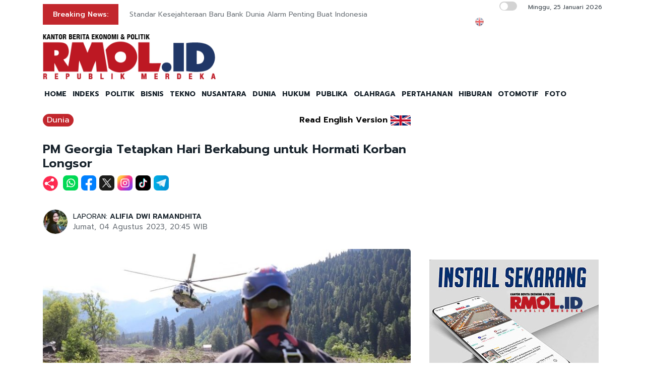

--- FILE ---
content_type: text/html; charset=UTF-8
request_url: https://rmol.id/dunia/read/2023/08/04/583895/pm-georgia-tetapkan-hari-berkabung-untuk-hormati-korban-longsor
body_size: 13790
content:
<!DOCTYPE html>
<html lang="id-ID">

<head>
	<title>PM Georgia Tetapkan Hari Berkabung untuk Hormati Korban Longsor</title>
	<!-- META -->
	<meta charset="utf-8">
	<meta name="viewport" content="width=device-width, initial-scale=1, shrink-to-fit=no">
	<meta name="description" content="Tragedi tanah longsor yang menewaskan tujuh orang dan menghilangkan puluhan lainnya di resor Shovi, Georgia, pada Kamis (3/8), menimbulkan duka" />
	<meta name="news_keywords" content="Georgia, Irakli Garibashvili," />
	<meta name="robots" content="index,follow" />
	<meta name="googlebot-news" content="index,follow" />
	<meta name="googlebot" content="index,follow" />
	<meta name="google-site-verification" content="Xt1EiOiWJ2BHtqbhiwMcNKcxDAvhe4vcmgpdp0tnVjw" />
	<meta name="theme-color" content="#000" />
	<meta name="facebook-domain-verification" content="4dl7jmlorcs3ftj26hw4slh0mq5583" />
	<link rel="canonical" href="https://rmol.id/dunia/read/2023/08/04/583895/pm-georgia-tetapkan-hari-berkabung-untuk-hormati-korban-longsor" />
	<meta property="og:site_name" content="Rmol.id" />
			<link rel="amphtml" href="https://rmol.id/amp/2023/08/04/583895/pm-georgia-tetapkan-hari-berkabung-untuk-hormati-korban-longsor">				<meta property="og:type" content="article" />
			<meta property="og:title" content="PM Georgia Tetapkan Hari Berkabung untuk Hormati Korban Longsor" />
			<meta property="og:image" content="https://rmol.id/images/berita/normal/2023/08/804902_08470504082023_WhatsApp_Image_2023-08-04_at_20.12.28.jpeg" />
			<meta property="og:image:type" content="image/jpeg" />
			<meta property="og:description" content="Tragedi tanah longsor yang menewaskan tujuh orang dan menghilangkan puluhan lainnya di resor Shovi, Georgia, pada Kamis (3/8), menimbulkan duka" />
			<meta property="og:url" content="https://rmol.id/dunia/read/2023/08/04/583895/pm-georgia-tetapkan-hari-berkabung-untuk-hormati-korban-longsor" />
			<meta name="twitter:card" content="summary_large_image" />
			<meta name="twitter:description" content="Tragedi tanah longsor yang menewaskan tujuh orang dan menghilangkan puluhan lainnya di resor Shovi, Georgia, pada Kamis (3/8), menimbulkan duka" />
			<meta name="twitter:image" content="https://rmol.id/images/berita/normal/2023/08/804902_08470504082023_WhatsApp_Image_2023-08-04_at_20.12.28.jpeg" />
			<meta name="twitter:image:src" content="https://rmol.id/images/berita/normal/2023/08/804902_08470504082023_WhatsApp_Image_2023-08-04_at_20.12.28.jpeg" />
			<meta name="twitter:title" content="PM Georgia Tetapkan Hari Berkabung untuk Hormati Korban Longsor" />
			<link rel="image_src" href="https://rmol.id/images/berita/normal/2023/08/804902_08470504082023_WhatsApp_Image_2023-08-04_at_20.12.28.jpeg" />
	<!--::::: FAVICON ICON :::::::-->
	<link rel="icon" type="image/png" href="https://rmol.id/v4_assets/img/site/rmol-icon-72.png" />
	<!--::::: ALL CSS FILES :::::::-->
	<link rel="stylesheet" href="https://rmol.id/v4_assets/css/plugins/bootstrap.min.css">
	<link rel="stylesheet" href="https://rmol.id/v4_assets/css/plugins/animate.min.css">
		<!-- <link rel="stylesheet" href="https://rmol.id/v4_assets/css/plugins/fontawesome.css"> -->
	<script src="https://kit.fontawesome.com/e0c26a60ba.js" crossorigin="anonymous"></script>
	<link rel="stylesheet" href="https://rmol.id/v4_assets/css/plugins/modal-video.min.css">
	<link rel="stylesheet" href="https://rmol.id/v4_assets/css/plugins/owl.carousel.css">
	<link rel="stylesheet" href="https://rmol.id/v4_assets/css/plugins/slick.css">
	<link rel="stylesheet" href="https://rmol.id/v4_assets/css/plugins/stellarnav.css">
	<link rel="stylesheet" href="https://rmol.id/v4_assets/css/theme.css?v=777">
	<link rel="stylesheet" href="https://rmol.id/v4_assets/css/custom.css?v=777">
	<link rel="stylesheet" href="https://rmol.id/v4_assets/css/custom-dark.css?v=777">

	<link rel="stylesheet" href="https://rmol.id/v4_assets/js/countdown/css/jquery.countdown.css?v=777">
	<link rel="preconnect" href="https://fonts.gstatic.com">
	<link href="https://fonts.googleapis.com/css2?family=Prompt:ital,wght@0,400;0,500;0,600;0,700;1,400;1,500;1,600;1,700&display=swap" rel="stylesheet">
	<!-- For Comment Moderation -->


<!-- Start GA4 -->
<!-- Google tag (gtag.js) -->
<script async src="https://www.googletagmanager.com/gtag/js?id=G-RHBRVB1B8X"></script>
<script>
  window.dataLayer = window.dataLayer || [];
  function gtag(){dataLayer.push(arguments);}
  gtag('js', new Date());

  gtag('config', 'G-RHBRVB1B8X');
</script>
<!-- End GA4 -->

<!-- Google tag (gtag.js) -->
<script async src="https://www.googletagmanager.com/gtag/js?id=UA-140318307-1"></script>
<script>
  window.dataLayer = window.dataLayer || [];
  function gtag(){dataLayer.push(arguments);}
  gtag('js', new Date());

  gtag('config', 'UA-140318307-1');
</script>

<!-- End Google tag (gtag.js) -->


<meta name="yandex-verification" content="0c4aa58767da1cc0" />
<meta name="p:domain_verify" content="9aec0d864baac6bc60480935339b6bfe"/></head>

<body class="">
	<!--::::: PRELOADER START :::::::-->
	<!--<div class="preloader">
		<div>
			<div class="nb-spinner"></div>
		</div>
	</div>-->
	<!--::::: PRELOADER END :::::::-->
	<!--::::: SEARCH FORM START:::::::-->
	<div class="searching">
		<div class="container">
			<div class="row">
				<div class="col-8 text-center m-auto">
					<div class="v1search_form">
						<form action="https://rmol.id/search" method="post">
							<input type="text" name="keyword" placeholder="Search Here...">
							<button type="submit" class="cbtn1">Search</button>
						</form>
					</div>
				</div>
			</div>
		</div>
		<div class="close_btn"><i class="fa-solid fa-xmark"></i></div>
	</div>
	<!--:::::SEARCH FORM END :::::::-->
	<!--::::: TOP BAR START :::::::-->
	<div class="topbar white_bg" id="top">
		<div class="container">
			<div class="row">
				<div class="col-md-6 col-lg-8 align-self-center">
					<div class="trancarousel_area ">
						<p class="trand">Breaking News:</p>
						<div class="trancarousel owl-carousel nav_style1">
															<div class="trancarousel_item">
									<p><a href="https://rmol.id/bisnis/read/2026/01/25/694992/standar-kesejahteraan-baru-bank-dunia-alarm-penting-buat-indonesia">Standar Kesejahteraan Baru Bank Dunia Alarm Penting Buat Indonesia</a></p>
								</div>
															<div class="trancarousel_item">
									<p><a href="https://rmol.id/politik/read/2026/01/25/694991/rismon-sianipar-gibran-sejarah-terburuk-perjalanan-bangsa-kita">Rismon Sianipar: Gibran Sejarah Terburuk Perjalanan Bangsa Kita</a></p>
								</div>
															<div class="trancarousel_item">
									<p><a href="https://rmol.id/sepakbola/read/2026/01/25/694990/pelatih-persib-ogah-anggap-enteng-psbs-biak">Pelatih Persib Ogah Anggap Enteng PSBS Biak</a></p>
								</div>
															<div class="trancarousel_item">
									<p><a href="https://rmol.id/publika/read/2026/01/25/694989/mendesain-pasar-berkeadilan">Mendesain Pasar Berkeadilan</a></p>
								</div>
															<div class="trancarousel_item">
									<p><a href="https://rmol.id/nusantara/read/2026/01/25/694988/yayasan-trisakti-teken-mou-garap-80-hektare-lahan-jagung-hibrida">Yayasan Trisakti Teken MoU Garap 80 Hektare Lahan Jagung Hibrida</a></p>
								</div>
													</div>
					</div>
				</div>
				<div class="col-md-6 col-lg-4 align-self-center">
					<div class="top_date_social text-right">
						<div class="paper_date ">
							<p>
																	<input type="checkbox" id="night-mode-toggle" class="night-mode-checkbox">
									<label for="night-mode-toggle" class="night-mode-label"></label>
									<button id="darkmode" type="button" class="button-default button-theme-desktop" onclick="toggleDark()">
										<span id="night" class="material-icons"><i class="fa-solid fa-moon"></i></span>
										<span id="light" class="material-icons"><i class="fa-solid fa-sun"></i></span>
									</button>
																Minggu, 25 Januari 2026							</p>
						</div>
						<div class="social1 ">
							<ul class="inline">
																	<li><a href="https://rmol-id.translate.goog/read/2023/08/04/583895/pm-georgia-tetapkan-hari-berkabung-untuk-hormati-korban-longsor?_x_tr_sl=id&_x_tr_tl=en&_x_tr_hl=en&_x_tr_pto=wapp" target="_blank"><img alt="Translate Berita Bahasa Inggris" title="Translate Berita Bahasa Inggris" src="https://rmol.id/v4_assets/img/icon/en-flag5.png"></a></li>
																<li><a href="https://www.facebook.com/KantorBeritaPolitikRMOL" target="_blank"><i class="fab fa-facebook"></i></a></li>
								<li><a href="https://www.instagram.com/rmol.id/" target="_blank"><i class="fab fa-instagram"></i></a></li>
								<li><a href="https://x.com/RMOL_id" target="_blank"><i class="fa-solid fa-x"></i></a></li>
								<li><a href="https://www.tiktok.com/@rmol.id" target="_blank"><i class="fa-brands fa-tiktok"></i></a></li>
								<li><a href="#" target="_blank"><i class="fab fa-youtube"></i></a></li>
								<li><a href="https://whatsapp.com/channel/0029VaHnTiBEwEjmlKAWkZ1e" target="_blank"><i class="fa-brands fa-whatsapp"></i></a></li>
								<li><a href="https://www.linkedin.com/company/19170572" target="_blank"><i class="fab fa-linkedin"></i></a></li>
								<li><a href="https://play.google.com/store/apps/details?id=id.rmol" target="_blank"><i class="fab fa-android"></i></a></li>
								<li><a href="https://apps.apple.com/us/app/rmol-id-republik-merdeka/id6468551512" target="_blank"><i class="fab fa-apple"></i></a></li>
							</ul>
						</div>
					</div>
				</div>
			</div>
		</div>
	</div>
	<!--::::: TOP BAR END :::::::-->
	<div class="border_black"></div>
		<!--::::: Logo and Header Top Visible on Desktop  :::::::-->
	<div class="logo_area dark-2 d-none d-sm-block white_bg">
		<div class="container">
			<div class="row">
				<div class="col-lg-4 align-self-center">
					<div class="logo"><a href="https://rmol.id/"><img id="main-logo" src="https://dashboard.rmol.id/assets/images/logo/08414905012026_04412501092025_berita-ekonomi-politik-terbaru.png" alt="rmol.id logo"></a></div>
					<div hidden class="dark-logo"><img hidden id="dark-logo" src="https://dashboard.rmol.id/assets/images/logo/07475918012025_logo-for-dark.png"></a></div>
					<div hidden class="light-logo"><img hidden id="light-logo" src="https://dashboard.rmol.id/assets/images/logo/08414905012026_04412501092025_berita-ekonomi-politik-terbaru.png"></a></div>
				</div>
				<div class="col-lg-8 align-right "><!-- Header Ad Desktop -->
					<div class="banner1">
											</div>
				</div>
			</div>
		</div>
	</div>
	<!--::::: LOGO AREA END :::::::-->
	<!--::::: MENU AREA START  :::::::-->
	<div class="main-menu" id="header">
		<!--<a href="#top" class="up_btn up_btn1"><i class="far fa-chevron-double-up"></i></a>-->
		<div class="main-nav clearfix is-ts-sticky">
			<div class="container">
				<div class="row justify-content-between">

					<div class="col-12 col-lg-12">
						<div class="logo d-sm-none">
							<a href="https://rmol.id/"><img id="main-logo-mobile" src="https://dashboard.rmol.id/assets/images/logo/08414905012026_04412501092025_berita-ekonomi-politik-terbaru.png" alt="rmol.id logo"></a>
						</div> <!-- Show XS -->

						<div class="menu_right">
															<div class="d-sm-none">
									<input type="checkbox" id="night-mode-toggle-mobile" class="night-mode-checkbox">
									<label for="night-mode-toggle-mobile" class="night-mode-label"></label>
									<button id="themeButton" class="button-default button-theme" type="button" onclick="toggleDark()"><i class="fa-solid fa-moon"></i></button>
								</div>
														<div class="newsprk_nav stellarnav">
								<ul id="newsprk_menu">
									<li><a href="https://rmol.id/">HOME</a></li>
									<li><a href="https://rmol.id/indeksberita">INDEKS</a></li>
																			<li><a href="https://rmol.id/rubrik/politik">POLITIK</a></li>
																			<li><a href="https://rmol.id/rubrik/bisnis">BISNIS</a></li>
																			<li><a href="https://rmol.id/rubrik/tekno">TEKNO</a></li>
																			<li><a href="https://rmol.id/rubrik/nusantara">NUSANTARA</a></li>
																			<li><a href="https://rmol.id/rubrik/dunia">DUNIA</a></li>
																			<li><a href="https://rmol.id/rubrik/hukum">HUKUM</a></li>
																			<li><a href="https://rmol.id/rubrik/publika">PUBLIKA</a></li>
																			<li><a href="https://rmol.id/rubrik/olahraga">OLAHRAGA</a></li>
																			<li><a href="https://rmol.id/rubrik/pertahanan">PERTAHANAN</a></li>
																			<li><a href="https://rmol.id/rubrik/hiburan">HIBURAN</a></li>
																			<li><a href="https://rmol.id/rubrik/otomotif">OTOMOTIF</a></li>
																		<li><a href="https://rmol.id/foto">FOTO</a></li>
									<li class="search_btn"><i class="fa-solid fa-magnifying-glass"></i></li>
								</ul>
							</div>
						</div>
					</div>
				</div>
			</div>
		</div>
	</div>
	<!--::::: MENU AREA END :::::::-->
	<div class="navbar navbar-shadow d-block d-sm-none ">
		<nav class="navbar-first navbar--scroll">
			<ul class="nav">
				<li class="nav__item"><a href="https://rmol.id/">HOME</a></li>
				<li class="nav__item"><a href="https://rmol.id/indeksberita">INDEKS</a></li>
									<li class="nav__item"><a href="https://rmol.id/rubrik/politik">POLITIK</a></li>
									<li class="nav__item"><a href="https://rmol.id/rubrik/bisnis">BISNIS</a></li>
									<li class="nav__item"><a href="https://rmol.id/rubrik/tekno">TEKNO</a></li>
									<li class="nav__item"><a href="https://rmol.id/rubrik/nusantara">NUSANTARA</a></li>
									<li class="nav__item"><a href="https://rmol.id/rubrik/dunia">DUNIA</a></li>
									<li class="nav__item"><a href="https://rmol.id/rubrik/hukum">HUKUM</a></li>
									<li class="nav__item"><a href="https://rmol.id/rubrik/publika">PUBLIKA</a></li>
									<li class="nav__item"><a href="https://rmol.id/rubrik/olahraga">OLAHRAGA</a></li>
									<li class="nav__item"><a href="https://rmol.id/rubrik/pertahanan">PERTAHANAN</a></li>
									<li class="nav__item"><a href="https://rmol.id/rubrik/hiburan">HIBURAN</a></li>
									<li class="nav__item"><a href="https://rmol.id/rubrik/otomotif">OTOMOTIF</a></li>
								<li class="nav__item"><a href="https://rmol.id/foto">FOTO</a></li>
				<li class="search_btn"><i class="fa-solid fa-magnifying-glass"></i></li>
			</ul>
		</nav>
	</div>

	<!-- Header Ad Mobile -->
	<div class="logo_area d-block d-sm-none white_bg">
		<div class="container">
			<div class="row">
				<div class="col-lg-12 align-right ">
					<div class="banner1">
						<br><div class="banner-300x250 mb10"><script async src="https://pagead2.googlesyndication.com/pagead/js/adsbygoogle.js?client=ca-pub-9478604167568640"
     crossorigin="anonymous"></script>
<!-- RMOL Leaderboard -->
<ins class="adsbygoogle"
     style="display:block"
     data-ad-client="ca-pub-9478604167568640"
     data-ad-slot="5274728580"
     data-ad-format="auto"
     data-full-width-responsive="true"></ins>
<script>
     (adsbygoogle = window.adsbygoogle || []).push({});
</script></div>					</div>
				</div>
			</div>
		</div>
	</div>
	<div class="mb10x">
		<div class="container">
			<div class="row">
				<div class="col-md-6 mb10x d-none d-sm-block"><!-- Top Banner Left -->
									</div>
				<div class="col-md-6 mb10x d-none d-sm-block"><!-- Top Banner Right -->
									</div>
			</div>
		</div>
	</div>
	<div class="mb10x">
		<div class="container">
			<div class="row">
				<div class="col-md-6 mb10x d-none d-sm-block"><!-- WING Side Left -->

									</div>
				<div class="col-md-6 mb10x d-none d-sm-block"><!-- WING Side Right -->

									</div>
			</div>
		</div>
	</div>
<!--::::: ARCHIVE AREA START :::::::-->
<div class="archives post post1 mt20">
    <div class="container">
        <div class="row">
            <div class="col-md-12 col-lg-8">
                                                            <div class="row">
                            <div class="col-3 col-md-8 col-lg-8  align-self-center">
                                <div class="page_category news-title-rubrik">
                                    <h4><a href="https://rmol.id/rubrik/dunia">Dunia</a></h4>
                                </div>
                            </div>
                            <div class="col-9 col-md-4 col-lg-4  d-sm-nonex" style="text-align:right">
                                                                    <span class="translate_text"><a href="https://rmol-id.translate.goog/read/2023/08/04/583895/pm-georgia-tetapkan-hari-berkabung-untuk-hormati-korban-longsor?_x_tr_sl=id&_x_tr_tl=en&_x_tr_hl=en&_x_tr_pto=wapp" target="_blank">Read English Version</a></span>
                                    <a href="https://rmol-id.translate.goog/read/2023/08/04/583895/pm-georgia-tetapkan-hari-berkabung-untuk-hormati-korban-longsor?_x_tr_sl=id&_x_tr_tl=en&_x_tr_hl=en&_x_tr_pto=wapp" target="_blank">
                                        <img class="translate_flag" alt="Translate Berita Bahasa Inggris" title="Translate Berita Bahasa Inggris" src="https://rmol.id/v4_assets/img/site/en-flag.png">
                                    </a>
                                                            </div>
                        </div>
                                        <div class="space-30"></div>
                    <div class="single_post_heading">
                        <h1>PM Georgia Tetapkan Hari Berkabung untuk Hormati Korban Longsor</h1>                    </div>
                                            <div class="social1 share-wrap">
                            <ul class="inline">
                                <li class="share-txt"><img class="sharing-button-news" src="https://rmol.id/v4_assets/img/icon/logo-share-rmol-id.png?v=3"></li>
                                <li><a href="https://api.whatsapp.com/send?text=https%3A%2F%2Frmol.id%2Fdunia%2Fread%2F2023%2F08%2F04%2F583895%2Fpm-georgia-tetapkan-hari-berkabung-untuk-hormati-korban-longsor+PM+Georgia+Tetapkan+Hari+Berkabung+untuk+Hormati+Korban+Longsor" target="_blank"><img class="sharing-button-news" src="https://rmol.id/v4_assets/img/icon/whatsapp.png"></a></li>
                                <li><a href="https://www.facebook.com/sharer/sharer.php?u=https%3A%2F%2Frmol.id%2Fdunia%2Fread%2F2023%2F08%2F04%2F583895%2Fpm-georgia-tetapkan-hari-berkabung-untuk-hormati-korban-longsor" target="_blank"><img class="sharing-button-news" src="https://rmol.id/v4_assets/img/icon/facebook.png"></a></li>
                                <li><a href="https://twitter.com/intent/tweet?url=https%3A%2F%2Frmol.id%2Fdunia%2Fread%2F2023%2F08%2F04%2F583895%2Fpm-georgia-tetapkan-hari-berkabung-untuk-hormati-korban-longsor&text=PM+Georgia+Tetapkan+Hari+Berkabung+untuk+Hormati+Korban+Longsor" target="_blank"><img class="sharing-button-news" src="https://rmol.id/v4_assets/img/icon/x.png"></a></li>
                                <li><a href="https://www.instagram.com/rmol.id/" target="_blank"><img class="sharing-button-news" src="https://rmol.id/v4_assets/img/icon/instagram.png"></a></li>
                                <li><a href="https://www.tiktok.com/@rmol.id" target="_blank"><img class="sharing-button-news" src="https://rmol.id/v4_assets/img/icon/tiktok.png"></a></li>
                                <!-- <li><a href="https://www.youtube.com/channel/UCHnX2SBuwiuHy7kKjQJTohQ" target="_blank"><img class="sharing-button-news" src="https://rmol.id/v4_assets/img/icon/youtube.png"></a></li> -->
                                <li><a href="https://telegram.me/share/url?url=https%3A%2F%2Frmol.id%2Fdunia%2Fread%2F2023%2F08%2F04%2F583895%2Fpm-georgia-tetapkan-hari-berkabung-untuk-hormati-korban-longsor&text=PM+Georgia+Tetapkan+Hari+Berkabung+untuk+Hormati+Korban+Longsor" target="_blank"><img class="sharing-button-news" src="https://rmol.id/v4_assets/img/icon/telegram.png"></a></li>
                            </ul>
                        </div>
                    
                    <div class="space-10"></div>
                    
                    <div class="space-20"></div>
                    <div class="row">
                        <div class="col-md-6 align-self-center">
                                                            <div class="author">
                                    <div class="author_img">
                                        <div class="author_img_wrap">
                                            <img src="https://rmol.id/assets/images/wartawan/0707261593067354.jpg" alt=" LAPORAN: <a href='https://rmol.id/about/alifia-dwi-ramandhita-1'>ALIFIA DWI RAMANDHITA</a>" />
                                        </div>
                                    </div>
                                     LAPORAN: <a href='https://rmol.id/about/alifia-dwi-ramandhita-1'>ALIFIA DWI RAMANDHITA</a>                                    <ul>
                                        <li>Jumat, 04 Agustus 2023, 20:45 WIB</li>
                                    </ul>
                                </div>
                                                    </div>
                        <div class="col-md-6 align-self-center">
                            <div class="author_social inline text-right">
                                <div class="sharethis-inline-share-buttons"></div>
                            </div>
                        </div>
                    </div>
                    <div class="space-30"></div>
                    <div class="news-photo">
                                                                                            <img class="border-radious5" src="https://rmol.id/images/berita/normal/2023/08/804902_08470504082023_WhatsApp_Image_2023-08-04_at_20.12.28.jpeg" alt="PM Georgia Tetapkan Hari Berkabung untuk Hormati Korban Longsor">
                                                                <div class="space-10"></div>
                                <div class="news-photo-caption">Representative Image/Net</div>
                                <div class="space-10"></div>
                                                </div>

                    <div class="banner-300x250 mb10"><script async src="https://pagead2.googlesyndication.com/pagead/js/adsbygoogle.js?client=ca-pub-9478604167568640"
     crossorigin="anonymous"></script>
<!-- RMOL Middle1 -->
<ins class="adsbygoogle"
     style="display:block"
     data-ad-client="ca-pub-9478604167568640"
     data-ad-slot="2648565244"
     data-ad-format="auto"
     data-full-width-responsive="true"></ins>
<script>
     (adsbygoogle = window.adsbygoogle || []).push({});
</script></div><!-- Ads: News Content D - Mobile -->

                    <!-- News Part 1 -->
                    <div class="news_part_1">
                        <img style='height: 16px;' alt='rmol news logo' src='https://dashboard.rmol.id/assets/images/logo/07461304122020_15x.png'>  Tragedi tanah longsor yang menewaskan tujuh orang dan menghilangkan puluhan lainnya di resor Shovi, Georgia, pada Kamis (3/8), menimbulkan duka mendalam bagi negara itu.                    </div>

                    <div class="space-10"></div>
                    <div class="border_black"></div>
                    <div class="space-10"></div>

                    <!-- Home di Bawah Slide -->
                    
                    <!-- Di Atas Berita Terkait> -->

                    
                    <div class="row">
                        <div class="col-md-3 col-lg-3 d-none d-sm-block">
                            <div class="banner-300x250 mb10"><script async src="https://pagead2.googlesyndication.com/pagead/js/adsbygoogle.js?client=ca-pub-9478604167568640"
     crossorigin="anonymous"></script>
<!-- RMOL Sky -->
<ins class="adsbygoogle"
     style="display:block"
     data-ad-client="ca-pub-9478604167568640"
     data-ad-slot="2609036792"
     data-ad-format="auto"
     data-full-width-responsive="true"></ins>
<script>
     (adsbygoogle = window.adsbygoogle || []).push({});
</script></div><!-- Ads: News Content A (Skycrapper Hidden on Mobile) -->
                        </div>
                        <div class="col-md-9 col-lg-9 col-xs-12">
                                                                    <div class="comment_list news-related-inside">
                                            <div class="row">
                                                <div class="col-12 col-lg-12 m-auto">
                                                    <h3>BERITA TERKAIT:</h3>
                                                                                                                <div class="single_comment">
                                                                <div class="comment_img">
                                                                    <a href="https://rmol.id/dunia/read/2024/10/28/642556/presiden-georgia-tolak-hasil-pemilu-serukan-aksi-protes"><img src="https://rmol.id/images/berita/mini/2024/10/thumb_897021_02382428102024_npr.brightspotcdn(1).jpg" alt="Presiden Georgia Tolak Hasil Pemilu, Serukan Aksi Protes"></a>
                                                                </div>
                                                                <div class="row news-related-inside-text">
                                                                    <div class="col-sm-12"> <a href="https://rmol.id/dunia/read/2024/10/28/642556/presiden-georgia-tolak-hasil-pemilu-serukan-aksi-protes">Presiden Georgia Tolak Hasil Pemilu, Serukan Aksi Protes</a></div>
                                                                </div>
                                                                <div class="space-5"></div>
                                                            </div>
                                                            <div class="space-10"></div>
                                                                                                                <div class="single_comment">
                                                                <div class="comment_img">
                                                                    <a href="https://rmol.id/dunia/read/2024/09/30/638914/1-700-warga-georgia-ngungsi-jauhi-asap-kebakaran-pabrik-kimia"><img src="https://rmol.id/images/berita/mini/2024/09/thumb_787488_02200330092024_https___prod.static9.net.jpg" alt="1.700 Warga Georgia Ngungsi, Jauhi Asap Kebakaran Pabrik Kimia"></a>
                                                                </div>
                                                                <div class="row news-related-inside-text">
                                                                    <div class="col-sm-12"> <a href="https://rmol.id/dunia/read/2024/09/30/638914/1-700-warga-georgia-ngungsi-jauhi-asap-kebakaran-pabrik-kimia">1.700 Warga Georgia Ngungsi, Jauhi Asap Kebakaran Pabrik Kimia</a></div>
                                                                </div>
                                                                <div class="space-5"></div>
                                                            </div>
                                                            <div class="space-10"></div>
                                                                                                                <div class="single_comment">
                                                                <div class="comment_img">
                                                                    <a href="https://rmol.id/dunia/read/2024/09/06/635864/ayah-pelaku-penembakan-georgia-ditangkap"><img src="https://rmol.id/images/berita/mini/2024/09/thumb_233442_09263306092024_SYAGKXFCTJF25MVZCNQ6ZZMBTI.jpg" alt="Ayah Pelaku Penembakan Georgia Ditangkap"></a>
                                                                </div>
                                                                <div class="row news-related-inside-text">
                                                                    <div class="col-sm-12"> <a href="https://rmol.id/dunia/read/2024/09/06/635864/ayah-pelaku-penembakan-georgia-ditangkap">Ayah Pelaku Penembakan Georgia Ditangkap</a></div>
                                                                </div>
                                                                <div class="space-5"></div>
                                                            </div>
                                                            <div class="space-10"></div>
                                                                                                                <div class="single_comment">
                                                                <div class="comment_img">
                                                                    <a href="https://rmol.id/dunia/read/2024/09/05/635689/empat-tewas-dalam-penembakan-di-sma-georgia-pelaku-berusia-14-tahun"><img src="https://rmol.id/images/berita/mini/2024/09/thumb_537138_08214605092024_WhatsApp_Image_2024-09-05_at_07.59.13.jpeg" alt="Empat Tewas Dalam Penembakan di SMA Georgia, Pelaku Berusia 14 Tahun"></a>
                                                                </div>
                                                                <div class="row news-related-inside-text">
                                                                    <div class="col-sm-12"> <a href="https://rmol.id/dunia/read/2024/09/05/635689/empat-tewas-dalam-penembakan-di-sma-georgia-pelaku-berusia-14-tahun">Empat Tewas Dalam Penembakan di SMA Georgia, Pelaku Berusia 14 Tahun</a></div>
                                                                </div>
                                                                <div class="space-5"></div>
                                                            </div>
                                                            <div class="space-10"></div>
                                                                                                                <div class="single_comment">
                                                                <div class="comment_img">
                                                                    <a href="https://rmol.id/sepakbola/read/2024/07/01/626408/comeback-gemilang-spanyol-tantang-jerman-di-perempat-final"><img src="https://rmol.id/images/berita/mini/2024/07/thumb_438499_04305501072024_spain_v_georgia_16_besar_euro_2024_.jpg" alt="Comeback Gemilang, Spanyol Tantang Jerman di Perempat Final"></a>
                                                                </div>
                                                                <div class="row news-related-inside-text">
                                                                    <div class="col-sm-12"> <a href="https://rmol.id/sepakbola/read/2024/07/01/626408/comeback-gemilang-spanyol-tantang-jerman-di-perempat-final"><i>Comeback</i> Gemilang, Spanyol Tantang Jerman di Perempat Final</a></div>
                                                                </div>
                                                                <div class="space-5"></div>
                                                            </div>
                                                            <div class="space-10"></div>
                                                                                                    </div>
                                            </div>
                                        </div>
                            
                            <div class="border_black"></div>

                            <!-- News Part 2 -->
                            <br>Sebagai bentuk penghormatan kepada para korban tewas, Perdana Menteri Georgia Irakli Garibashvili pada Jumat (4/8) menetapkan Senin sebagai hari berkabung nasional.<br><br>
                            <!-- Di Bawah Berita Terkait + 3 paragraf -->
                            <div style="tex-align:center"><div class="banner-300x250 mb10"><script async src="https://pagead2.googlesyndication.com/pagead/js/adsbygoogle.js?client=ca-pub-9478604167568640"
     crossorigin="anonymous"></script>
<!-- RMOL Middle2 -->
<ins class="adsbygoogle"
     style="display:block"
     data-ad-client="ca-pub-9478604167568640"
     data-ad-slot="7795878310"
     data-ad-format="auto"
     data-full-width-responsive="true"></ins>
<script>
     (adsbygoogle = window.adsbygoogle || []).push({});
</script></div></div>

                            <!-- News Part 2.5 -->
                            Dalam pidato pengumumannya, Garibashvili juga mengirimkan belasungkawa kepada keluarga para korban dan menyatakan bahwa seluruh negara bersatu untuk menghadapi tragedi ini. <br><br>"Saya ingin menyampaikan duka cita yang mendalam atas tragedi besar ini. Ini adalah tragedi yang sangat berat, dan seluruh bangsa bersatu di sekitarnya,” katanya, seperti dimuat <i>Agenda.</i><br>
                            <!-- Ads: News Content B -->
                            <div class="banner-300x250 mb10"><script async src="https://pagead2.googlesyndication.com/pagead/js/adsbygoogle.js?client=ca-pub-9478604167568640"
     crossorigin="anonymous"></script>
<!-- RMOL Middle3 -->
<ins class="adsbygoogle"
     style="display:block"
     data-ad-client="ca-pub-9478604167568640"
     data-ad-slot="7728305994"
     data-ad-format="auto"
     data-full-width-responsive="true"></ins>
<script>
     (adsbygoogle = window.adsbygoogle || []).push({});
</script></div>
                            <!-- News Part 3 (last) -->
                            <br>Hingga saat ini tujuh orang tercatat meninggal dunia akibat longsor tersebut, dan 35 orang lainnya masih belum ditemukan. <br><br>Sejauh ini tim SAR telah mengevakuasi sebanyak 210 orang dari zona bencana, operasi penyelamatan itu akan terus dikerahkan selama akhir pekan untuk memberikan dukungan maksimal bagi korban yang masih berada di bawah reruntuhan.<b> <img alt="rmol news logo article" src="https://dashboard.rmol.id/assets/images/logo/10441704062019_akhir.png"></b><br>                                                                    <div class="comment_list news-related-inside mt20">
                                            <div class="row">
                                                <div class="col-12 col-lg-12 m-auto">
                                                    <h3>BACA JUGA:</h3>
                                                                                                                <div class="single_comment mb10">
                                                                <div class="comment_img">
                                                                    <a href="https://rmol.id/tekno/read/2024/05/08/619566/studi-ai-terbukti-lebih-unggul-dari-manusia-dalam-penilaian-moral"><img src="https://rmol.id/images/berita/mini/2024/05/thumb_754277_12384708052024_Manusia.jpg" alt="Studi: AI Terbukti Lebih Unggul dari Manusia dalam Penilaian Moral"></a>
                                                                </div>
                                                                <div class="row news-related-inside-text">
                                                                    <div class="col-sm-12"> <a href="https://rmol.id/tekno/read/2024/05/08/619566/studi-ai-terbukti-lebih-unggul-dari-manusia-dalam-penilaian-moral">Studi: AI Terbukti Lebih Unggul dari Manusia dalam Penilaian Moral</a></div>
                                                                </div>
                                                                <div class="space-5"></div>
                                                            </div>
                                                                                                                <div class="single_comment mb10">
                                                                <div class="comment_img">
                                                                    <a href="https://rmol.id/dunia/read/2023/09/18/589524/polisi-georgia-tangkap-anggota-sekte-prajurit-kristus-pembunuh-warga-korsel"><img src="https://rmol.id/images/berita/mini/2023/09/thumb_676897_09224618092023_Polise__Line.jpg" alt="Polisi Georgia Tangkap Anggota Sekte 'Prajurit Kristus' Pembunuh Warga Korsel"></a>
                                                                </div>
                                                                <div class="row news-related-inside-text">
                                                                    <div class="col-sm-12"> <a href="https://rmol.id/dunia/read/2023/09/18/589524/polisi-georgia-tangkap-anggota-sekte-prajurit-kristus-pembunuh-warga-korsel">Polisi Georgia Tangkap Anggota Sekte 'Prajurit Kristus' Pembunuh Warga Korsel</a></div>
                                                                </div>
                                                                <div class="space-5"></div>
                                                            </div>
                                                                                                    </div>
                                            </div>
                                        </div>
                                                        <div class="news-editor mt20">EDITOR: <a href="https://rmol.id/about/eriner-9">RENI ERINA</a></div>                                                            <div class="social1 share-wrap">
                                    <ul class="inline">
                                        <li class="share-txt"><img class="sharing-button-news" src="https://rmol.id/v4_assets/img/icon/logo-share-rmol-id.png?v=3"></li>
                                        <li><a href="https://api.whatsapp.com/send?text=https%3A%2F%2Frmol.id%2Fdunia%2Fread%2F2023%2F08%2F04%2F583895%2Fpm-georgia-tetapkan-hari-berkabung-untuk-hormati-korban-longsor+PM+Georgia+Tetapkan+Hari+Berkabung+untuk+Hormati+Korban+Longsor" target="_blank"><img class="sharing-button-news" src="https://rmol.id/v4_assets/img/icon/whatsapp.png"></a></li>
                                        <li><a href="https://www.facebook.com/sharer/sharer.php?u=https%3A%2F%2Frmol.id%2Fdunia%2Fread%2F2023%2F08%2F04%2F583895%2Fpm-georgia-tetapkan-hari-berkabung-untuk-hormati-korban-longsor" target="_blank"><img class="sharing-button-news" src="https://rmol.id/v4_assets/img/icon/facebook.png"></a></li>
                                        <li><a href="https://twitter.com/intent/tweet?url=https%3A%2F%2Frmol.id%2Fdunia%2Fread%2F2023%2F08%2F04%2F583895%2Fpm-georgia-tetapkan-hari-berkabung-untuk-hormati-korban-longsor&text=PM+Georgia+Tetapkan+Hari+Berkabung+untuk+Hormati+Korban+Longsor" target="_blank"><img class="sharing-button-news" src="https://rmol.id/v4_assets/img/icon/x.png"></a></li>
                                        <li><a href="https://www.instagram.com/rmol.id/" target="_blank"><img class="sharing-button-news" src="https://rmol.id/v4_assets/img/icon/instagram.png"></a></li>
                                        <li><a href="https://www.tiktok.com/@rmol_id" target="_blank"><img class="sharing-button-news" src="https://rmol.id/v4_assets/img/icon/tiktok.png"></a></li>
                                        <!-- <li><a href="https://www.youtube.com/channel/UCHnX2SBuwiuHy7kKjQJTohQ" target="_blank"><img class="sharing-button-news" src="https://rmol.id/v4_assets/img/icon/youtube.png"></a></li> -->
                                        <li><a href="https://telegram.me/share/url?url=https%3A%2F%2Frmol.id%2Fdunia%2Fread%2F2023%2F08%2F04%2F583895%2Fpm-georgia-tetapkan-hari-berkabung-untuk-hormati-korban-longsor&text=PM+Georgia+Tetapkan+Hari+Berkabung+untuk+Hormati+Korban+Longsor" target="_blank"><img class="sharing-button-news" src="https://rmol.id/v4_assets/img/icon/telegram.png"></a></li>
                                    </ul>
                                </div>
                            
                            <div class="space-10"></div>

                            
                            <div class="banner-300x250 mb10"><script async src="https://pagead2.googlesyndication.com/pagead/js/adsbygoogle.js?client=ca-pub-9478604167568640"
     crossorigin="anonymous"></script>
<!-- RMOL LastArt -->
<ins class="adsbygoogle"
     style="display:block"
     data-ad-client="ca-pub-9478604167568640"
     data-ad-slot="9022401909"
     data-ad-format="auto"
     data-full-width-responsive="true"></ins>
<script>
     (adsbygoogle = window.adsbygoogle || []).push({});
</script>
</div><!-- Ads: News Content C -->

                        </div>
                    </div>

                    <div class="space-10"></div>

                                            <div class="tags">
                            <ul class="inline">
                                <li class="tag_list"><i class="fas fa-tag"></i> TAGS</li>
                                <li><a href="https://rmol.id/tag/Georgia">GEORGIA</a></li><li><a href="https://rmol.id/tag/Irakli+Garibashvili%2C">IRAKLI GARIBASHVILI,</a></li>                            </ul>
                        </div>
                        <div class="space-10"></div>
                    
                
                <!-- Bawaslu Video Iframe-->
                
                <div class="d-block align-self-center d-sm-none"></div><!-- News Under Hashtag [Mobile] -->

                <div class="border_black"></div>

                <div class="space-40"></div>

                                    <div class="next_prev">
                        <div class="row">
                                                            <div class="col-lg-6 align-self-center">
                                    <div class="next_prv_single border_left3">
                                        <p>< SEBELUMNYA</p>
                                        <h3><a href="https://rmol.id/dunia/read/2026/01/24/694974/iswami-minta-media-tak-bangun-narasi-keliru-soal-perbatasan-ri-malaysia">ISWAMI Minta Media Tak Bangun Narasi Keliru soal Perbatasan RI-Malaysia</a></h3>
                                    </div>
                                </div>
                                                            <div class="col-lg-6 align-self-center">
                                    <div class="next_prv_single border_left3">
                                        <p>BERIKUTNYA ></p>
                                        <h3><a href="https://rmol.id/dunia/read/2026/01/24/694973/akademisi-puji-pidato-prabowo-di-davos-pertegas-beda-prabowonomics-vs-greedynomics">Akademisi Puji Pidato Prabowo di Davos, Pertegas Beda Prabowonomics Vs Greedynomics</a></h3>
                                    </div>
                                </div>
                                                    </div>
                    </div>
                
                <div class="space-10"></div>

                <!-- Native Ads Di Atas Kolom Komentar -->

                <div class="space-10"></div>

                <!--:::::  COMMENT Facebook FORM AREA START - read_new :::::::-->
                <div class="comment_form">
                    <div class="row">
                        <div class="col-12 col-lg-12 m-auto">
                            <div id="fb-root"></div>
                            <script async defer crossorigin="anonymous" src="https://connect.facebook.net/en_US/sdk.js#xfbml=1&version=v14.0&appId=593163638143624&autoLogAppEvents=1" nonce="ZQc4Q5BS"></script>
                            <div class="fb-comments" data-href="https://rmol.id/dunia/read/2023/08/04/583895/pm-georgia-tetapkan-hari-berkabung-untuk-hormati-korban-longsor" data-width="700" data-numposts="5"></div>
                        </div>
                    </div>
                </div>

                <div class="space-20"></div>
                <div class="text-center border mb-4 mt-4 rounded"><p class="fs-7 m-0 p-3">Temukan berita-berita hangat terpercaya dari Kantor Berita Politik RMOL di <a href="https://news.google.com/publications/CAAqBwgKMPnniQswxPybAw?ceid=ID:id&oc=3&r=1" class="fw-bold" target="_blank"><b>Google News</b></a>.<br>Untuk mengikuti silakan klik tanda bintang.</p></div>
                <div class="space-20"></div>

                <!-- Follow Social Media-->
                <div class="widget_tab  md-mt-30 mb30">
                    <div class="heading">
                        <h2 class="widget-title">FOLLOW US</h2>
                    </div>
                    <div class="footer-share">
                        <div class="sharing-button">
                            <a href="https://www.facebook.com/KantorBeritaPolitikRMOL" title="Facebook RMOL.ID" target="_blank"><img alt="Facebook Sharing Button" src="https://rmol.id/v4_assets/img/icon/facebook.png"></a>
                        </div>
                        <div class="sharing-button">
                            <a href="https://twitter.com/RMOL_id" title="X RMOL.ID" target="_blank"><img alt="X Sharing Button" src="https://rmol.id/v4_assets/img/icon/x.png"></a>
                        </div>
                        <div class="sharing-button">
                            <a href="https://www.instagram.com/rmol.id" title="Instagram RMOL.ID" target="_blank"><img alt="Instagram Sharing Button" src="https://rmol.id/v4_assets/img/icon/instagram.png"></a>
                        </div>
                        <div class="sharing-button">
                            <a href="https://www.tiktok.com/@rmol.id" title="Tiktok RMOL.ID" target="_blank"><img alt="Tiktok Sharing Button" src="https://rmol.id/v4_assets/img/icon/tiktok.png"></a>
                        </div>
                        <div class="sharing-button">
                            <a href="#" title="Youtube RMOL.ID" target="_blank"><img alt="Youtube Sharing Button" src="https://rmol.id/v4_assets/img/icon/youtube.png"></a>
                        </div>
                        <div class="sharing-button">
                            <a href="https://whatsapp.com/channel/0029VaHnTiBEwEjmlKAWkZ1e" title="WhatsApp Channel RMOL.ID" target="_blank"><img alt="WhatsApp Channel Button" src="https://rmol.id/v4_assets/img/icon/whatsapp.png"></a>
                        </div>
                    </div>
                </div>

                <div class="space-20"></div>

                <!--::::: Artikel Lain START :::::::-->
                <div>
                    <div class="row">
                        <div class="col-12">
                            <div class="heading">
                                <h2 class="widget-title">ARTIKEL LAINNYA</h2>
                            </div>
                        </div>
                    </div>
                    <div class="row justify-content-center">
                                                        <div class="col-md-6 col-lg-6">
                                    <div class="single_post post_type3 galeri-other mb30 list-view">
                                        <div class="post_img">
                                            <a href="https://rmol.id/dunia/read/2026/01/24/694961/tangan-trump-tiba-tiba-memar-saat-peluncuran-dewan-perdamaian-gaza-ini-penyebabnya"><img src="https://rmol.id/images/berita/thumb/2026/01/thumb_618946_03025824012026_tr.jpeg" alt="Tangan Trump Tiba-tiba Memar Saat Peluncuran Dewan Perdamaian Gaza, Ini Penyebabnya"></a>
                                        </div>
                                        <div class="single_post_text">
                                            <div class="meta4"><a href="https://rmol.id/rubrik/dunia">Dunia</a></div>
                                            <h4><a href="https://rmol.id/dunia/read/2026/01/24/694961/tangan-trump-tiba-tiba-memar-saat-peluncuran-dewan-perdamaian-gaza-ini-penyebabnya">Tangan Trump Tiba-tiba Memar Saat Peluncuran Dewan Perdamaian Gaza, Ini Penyebabnya</a></h4>
                                            <div class="space-10"></div>
                                        </div>
                                    </div>
                                </div>
                                                        <div class="col-md-6 col-lg-6">
                                    <div class="single_post post_type3 galeri-other mb30 list-view">
                                        <div class="post_img">
                                            <a href="https://rmol.id/dunia/read/2026/01/24/694950/gedung-putih-akan-gelar-nobar-film-perdana-melania-trump"><img src="https://rmol.id/images/berita/thumb/2026/01/thumb_515829_11365824012026_WhatsApp_Image_2026-01-24_at_09.44.55.jpeg" alt="Gedung Putih akan Gelar Nobar Film Perdana Melania Trump"></a>
                                        </div>
                                        <div class="single_post_text">
                                            <div class="meta4"><a href="https://rmol.id/rubrik/dunia">Dunia</a></div>
                                            <h4><a href="https://rmol.id/dunia/read/2026/01/24/694950/gedung-putih-akan-gelar-nobar-film-perdana-melania-trump">Gedung Putih akan Gelar Nobar Film Perdana Melania Trump</a></h4>
                                            <div class="space-10"></div>
                                        </div>
                                    </div>
                                </div>
                                                        <div class="col-md-6 col-lg-6">
                                    <div class="single_post post_type3 galeri-other mb30 list-view">
                                        <div class="post_img">
                                            <a href="https://rmol.id/dunia/read/2026/01/24/694942/sambangi-istana-elysee-prabowo-makan-malam-bersama-presiden-macron"><img src="https://rmol.id/images/berita/thumb/2026/01/thumb_935522_09564424012026_macr.jpeg" alt="Sambangi Istana Elysee, Prabowo Makan Malam Bersama Presiden Macron"></a>
                                        </div>
                                        <div class="single_post_text">
                                            <div class="meta4"><a href="https://rmol.id/rubrik/dunia">Dunia</a></div>
                                            <h4><a href="https://rmol.id/dunia/read/2026/01/24/694942/sambangi-istana-elysee-prabowo-makan-malam-bersama-presiden-macron">Sambangi Istana Elysee, Prabowo Makan Malam Bersama Presiden Macron</a></h4>
                                            <div class="space-10"></div>
                                        </div>
                                    </div>
                                </div>
                                                        <div class="col-md-6 col-lg-6">
                                    <div class="single_post post_type3 galeri-other mb30 list-view">
                                        <div class="post_img">
                                            <a href="https://rmol.id/dunia/read/2026/01/24/694940/amerika-pertimbangkan-blokade-total-minyak-ke-kuba"><img src="https://rmol.id/images/berita/thumb/2026/01/thumb_731182_09314924012026_WhatsApp_Image_2026-01-24_at_07.16.29.jpeg" alt="Amerika Pertimbangkan Blokade Total Minyak ke Kuba"></a>
                                        </div>
                                        <div class="single_post_text">
                                            <div class="meta4"><a href="https://rmol.id/rubrik/dunia">Dunia</a></div>
                                            <h4><a href="https://rmol.id/dunia/read/2026/01/24/694940/amerika-pertimbangkan-blokade-total-minyak-ke-kuba">Amerika Pertimbangkan Blokade Total Minyak ke Kuba</a></h4>
                                            <div class="space-10"></div>
                                        </div>
                                    </div>
                                </div>
                                                        <div class="col-md-6 col-lg-6">
                                    <div class="single_post post_type3 galeri-other mb30 list-view">
                                        <div class="post_img">
                                            <a href="https://rmol.id/dunia/read/2026/01/24/694939/pidato-prabowo-di-wef-annual-meeting-2026-dipuji-diaspora"><img src="https://rmol.id/images/berita/thumb/2026/01/thumb_106829_09262324012026_Prabowo_di_WEF_2026_Swiss.jpg" alt="Pidato Prabowo di WEF Annual Meeting 2026 Dipuji Diaspora"></a>
                                        </div>
                                        <div class="single_post_text">
                                            <div class="meta4"><a href="https://rmol.id/rubrik/dunia">Dunia</a></div>
                                            <h4><a href="https://rmol.id/dunia/read/2026/01/24/694939/pidato-prabowo-di-wef-annual-meeting-2026-dipuji-diaspora">Pidato Prabowo di WEF Annual Meeting 2026 Dipuji Diaspora</a></h4>
                                            <div class="space-10"></div>
                                        </div>
                                    </div>
                                </div>
                                                        <div class="col-md-6 col-lg-6">
                                    <div class="single_post post_type3 galeri-other mb30 list-view">
                                        <div class="post_img">
                                            <a href="https://rmol.id/dunia/read/2026/01/24/694934/pangeran-harry-tegur-trump-soal-pengorbanan-tentara-nato-di-afghanistan"><img src="https://rmol.id/images/berita/thumb/2026/01/thumb_195300_08223924012026_WhatsApp_Image_2026-01-24_at_07.42.16.jpeg" alt="Pangeran Harry Tegur Trump soal Pengorbanan Tentara NATO di Afghanistan"></a>
                                        </div>
                                        <div class="single_post_text">
                                            <div class="meta4"><a href="https://rmol.id/rubrik/dunia">Dunia</a></div>
                                            <h4><a href="https://rmol.id/dunia/read/2026/01/24/694934/pangeran-harry-tegur-trump-soal-pengorbanan-tentara-nato-di-afghanistan">Pangeran Harry Tegur Trump soal Pengorbanan Tentara NATO di Afghanistan</a></h4>
                                            <div class="space-10"></div>
                                        </div>
                                    </div>
                                </div>
                                            </div>
                </div>
                <!--::::: Galeri Lain END :::::::-->

            </div>
            <div class="col-lg-4 col-md-12">
                
<!-- Sidebar Super Top Desktop -->

<div class="banner-300x250 mb10"><script async src="https://pagead2.googlesyndication.com/pagead/js/adsbygoogle.js?client=ca-pub-9478604167568640"
     crossorigin="anonymous"></script>
<!-- RMOL ML_Sidebar1 -->
<ins class="adsbygoogle"
     style="display:block"
     data-ad-client="ca-pub-9478604167568640"
     data-ad-slot="7709320236"
     data-ad-format="auto"
     data-full-width-responsive="true"></ins>
<script>
     (adsbygoogle = window.adsbygoogle || []).push({});
</script></div>
<!-- Ads: News Sidebar A - Premium Ad -->
<div class="ads margin-bottom-5 mb20 ads-responsive text-center bg-white">
	<div class="ads mb10 text-center"><a target="_blank" href="#"><img alt="APPS RMOL.ID" title="APPS RMOL.ID" src="https://dashboard.rmol.id/assets/images/banner/10404423092024_apps-rmol.jpg"></a></div> <!-- Ads: Abs Banner -->

	<a target="_blank" href="https://apps.apple.com/us/app/rmol-id-republik-merdeka/id6468551512">
		<img alt="Apple" title="Apple" src="https://dashboard.rmol.id/assets/images/banner/04304505102023_ios.png"></a>
	<a target="_blank" href="https://play.google.com/store/apps/details?id=id.rmol&pli=1">
		<img alt="Android" title="Android" src="https://dashboard.rmol.id/assets/images/banner/04300705102023_andro.png"></a>
	 <!-- Ads: Apps Banner Bottom-->
</div>


<div class="widget_tab side-head md-mt-30">
	<ul class="nav nav-tabs">
		<li><a class="active" data-toggle="tab" href="#post1">TOP SEVEN</a></li>
	</ul>
	<div class="tab-content">
		<div id="post1" class="tab-pane fade show in active">
			<div class="widget tab_widgets">
									<div class="single_post widgets_small widget_small_pop side_list">
						<div class="post_img">
							<div class="img_wrap">
								<a href="https://rmol.id/nusantara/read/2026/01/23/694792/sekolah-di-jakarta-terapkan-belajar-jarak-jauh-buntut-cuaca-ekstrem">
									<img src="https://rmol.id/images/berita/mini/2026/01/thumb_383232_03220723012026_hq720.jpg" alt="Sekolah di Jakarta Terapkan Belajar Jarak Jauh Buntut Cuaca Ekstrem">
								</a>
							</div>
							<span class="tranding tranding_border">1</span>
						</div>
						<div class="single_post_text">
							<h4><a href="https://rmol.id/nusantara/read/2026/01/23/694792/sekolah-di-jakarta-terapkan-belajar-jarak-jauh-buntut-cuaca-ekstrem">Sekolah di Jakarta Terapkan Belajar Jarak Jauh Buntut Cuaca Ekstrem</a></h4>
							<div class="meta2 meta_separator1"> <a href="https://rmol.id/rubrik/nusantara">Nusantara</a>
								<a href="#">23 Januari 2026 03:00</a>
							</div>
						</div>
					</div>
					<div class="space-15"></div>
					<div class="border_black"></div>
					<div class="space-15"></div>
										<div class="single_post widgets_small widget_small_pop side_list">
						<div class="post_img">
							<div class="img_wrap">
								<a href="https://rmol.id/politik/read/2026/01/24/694919/rismon-sianipar-putus-asa-hadapi-kasus-ijazah-jokowi">
									<img src="https://rmol.id/images/berita/mini/2026/01/thumb_42086_05133624012026_Jokowi's_White_Paper1.jpg" alt="Rismon Sianipar Putus Asa Hadapi Kasus Ijazah Jokowi">
								</a>
							</div>
							<span class="tranding tranding_border">2</span>
						</div>
						<div class="single_post_text">
							<h4><a href="https://rmol.id/politik/read/2026/01/24/694919/rismon-sianipar-putus-asa-hadapi-kasus-ijazah-jokowi">Rismon Sianipar Putus Asa Hadapi Kasus Ijazah Jokowi</a></h4>
							<div class="meta2 meta_separator1"> <a href="https://rmol.id/rubrik/politik">Politik</a>
								<a href="#">24 Januari 2026 05:11</a>
							</div>
						</div>
					</div>
					<div class="space-15"></div>
					<div class="border_black"></div>
					<div class="space-15"></div>
										<div class="single_post widgets_small widget_small_pop side_list">
						<div class="post_img">
							<div class="img_wrap">
								<a href="https://rmol.id/hukum/read/2026/01/23/694886/dito-ariotedjo-seret-nama-jokowi-saat-diperiksa-kpk">
									<img src="https://rmol.id/images/berita/mini/2026/01/thumb_971670_08335623012026_Dito_Ariotedjo_KPK_Faisal.jpg" alt="Dito Ariotedjo Seret Nama Jokowi saat Diperiksa KPK">
								</a>
							</div>
							<span class="tranding tranding_border">3</span>
						</div>
						<div class="single_post_text">
							<h4><a href="https://rmol.id/hukum/read/2026/01/23/694886/dito-ariotedjo-seret-nama-jokowi-saat-diperiksa-kpk">Dito Ariotedjo Seret Nama Jokowi saat Diperiksa KPK</a></h4>
							<div class="meta2 meta_separator1"> <a href="https://rmol.id/rubrik/hukum">Hukum</a>
								<a href="#">23 Januari 2026 20:30</a>
							</div>
						</div>
					</div>
					<div class="space-15"></div>
					<div class="border_black"></div>
					<div class="space-15"></div>
										<div class="single_post widgets_small widget_small_pop side_list">
						<div class="post_img">
							<div class="img_wrap">
								<a href="https://rmol.id/politik/read/2026/01/23/694884/bara-jp-gabung-psi-setelah-hapus-nama-jokowi">
									<img src="https://rmol.id/images/berita/mini/2026/01/thumb_329699_07573123012026_Penyerahan_jaket_PSI_oleh_DPW_Sumatera_Utara_(Sumut)_kepada_relawan_Bara_JP._(Foto-_Website_PSI).jpg" alt="Bara JP Gabung PSI Setelah Hapus Nama Jokowi">
								</a>
							</div>
							<span class="tranding tranding_border">4</span>
						</div>
						<div class="single_post_text">
							<h4><a href="https://rmol.id/politik/read/2026/01/23/694884/bara-jp-gabung-psi-setelah-hapus-nama-jokowi">Bara JP Gabung PSI Setelah Hapus Nama Jokowi</a></h4>
							<div class="meta2 meta_separator1"> <a href="https://rmol.id/rubrik/politik">Politik</a>
								<a href="#">23 Januari 2026 19:52</a>
							</div>
						</div>
					</div>
					<div class="space-15"></div>
					<div class="border_black"></div>
					<div class="space-15"></div>
												<div class="single_post widgets_small widget_small_pop side_list">
								<div class="post_img">
									<div class="img_wrap">
										<a href="https://rmol.id/bisnis/read/2026/01/24/694922/airlangga-bidik-investasi-nvidia-hingga-amazon">
											<img src="https://rmol.id/images/berita/mini/2026/01/thumb_904304_05442424012026_airlangga_AS.jpeg" alt="Airlangga Bidik Investasi Nvidia hingga Amazon">
										</a>
									</div>
									<span class="tranding tranding_border">5</span>
								</div>
								<div class="single_post_text">
									<h4><a href="https://rmol.id/bisnis/read/2026/01/24/694922/airlangga-bidik-investasi-nvidia-hingga-amazon">Airlangga Bidik Investasi Nvidia hingga Amazon</a></h4>
									<div class="meta2 meta_separator1"> <a href="https://rmol.id/rubrik/bisnis">Bisnis</a>
										<a href="#">24 Januari 2026 05:42</a>
									</div>
								</div>
							</div>
							<div class="space-15"></div>
							<div class="border_black"></div>
							<div class="space-15"></div>
									<div class="single_post widgets_small widget_small_pop side_list">
						<div class="post_img">
							<div class="img_wrap">
								<a href="https://rmol.id/nusantara/read/2026/01/23/694784/pramono-sarankan-wfh-dan-pjj-imbas-jakarta-dilanda-banjir">
									<img src="https://rmol.id/images/berita/mini/2026/01/thumb_390101_12453223012026_745204_12105302092025_pramono_unj.jpeg" alt="Pramono Sarankan WFH dan PJJ Imbas Jakarta Dilanda Banjir">
								</a>
							</div>
							<span class="tranding tranding_border">6</span>
						</div>
						<div class="single_post_text">
							<h4><a href="https://rmol.id/nusantara/read/2026/01/23/694784/pramono-sarankan-wfh-dan-pjj-imbas-jakarta-dilanda-banjir">Pramono Sarankan WFH dan PJJ Imbas Jakarta Dilanda Banjir</a></h4>
							<div class="meta2 meta_separator1"> <a href="https://rmol.id/rubrik/nusantara">Nusantara</a>
								<a href="#">23 Januari 2026 00:36</a>
							</div>
						</div>
					</div>
					<div class="space-15"></div>
					<div class="border_black"></div>
					<div class="space-15"></div>
										<div class="single_post widgets_small widget_small_pop side_list">
						<div class="post_img">
							<div class="img_wrap">
								<a href="https://rmol.id/read/2026/01/23/694900/lula-lahfah-kekasih-reza-arap-meninggal-dunia-polisi-turun-tangan">
									<img src="https://rmol.id/images/berita/mini/2026/01/thumb_728010_11421223012026_lula_lahfah_ig.jpeg" alt="Lula Lahfah Kekasih Reza Arap Meninggal Dunia, Polisi Turun Tangan">
								</a>
							</div>
							<span class="tranding tranding_border">7</span>
						</div>
						<div class="single_post_text">
							<h4><a href="https://rmol.id/read/2026/01/23/694900/lula-lahfah-kekasih-reza-arap-meninggal-dunia-polisi-turun-tangan">Lula Lahfah Kekasih Reza Arap Meninggal Dunia, Polisi Turun Tangan</a></h4>
							<div class="meta2 meta_separator1"> <a href="https://rmol.id/rubrik/presisi">Presisi</a>
								<a href="#">23 Januari 2026 23:41</a>
							</div>
						</div>
					</div>
					<div class="space-15"></div>
					<div class="border_black"></div>
					<div class="space-15"></div>
					
			</div>
		</div>
	</div>
</div>

<!-- Ads: NEWS - Sidebar B - Top Right -->

<!-- Bawaslu -->
<div class="widget_tab md-mt-10">
	<div class="finance white_bg border-radious5 sm-mt10">
		<div class="single_post widget-article type18 d-md-none d-lg-block">
			<!-- Sidebar All Article Bawaslu Video -->
						<div class="post_img">
				<div class="img_wrap">
										<!-- Side All Article Bawaslu -->
				</div>
			</div>
		</div>
	</div>
</div>

<!-- Ads: ALL Sidebar Except Home -->
<div class="ads mb10 text-center"><a target="_blank" href="https://rmol.id/tag/pertamina"><img alt="PERTAMINA NEWS Inside" title="PERTAMINA NEWS Inside" src="https://dashboard.rmol.id/assets/images/banner/04053423042024_pertamina-energi.gif"></a></div>
<!-- Ads: ALL Sidebar AA -->
<div class="banner-300x250 mb10"><script async src="https://pagead2.googlesyndication.com/pagead/js/adsbygoogle.js?client=ca-pub-9478604167568640"
     crossorigin="anonymous"></script>
<!-- RMOL Tag_Middle1 -->
<ins class="adsbygoogle"
     style="display:block"
     data-ad-client="ca-pub-9478604167568640"
     data-ad-slot="6606796019"
     data-ad-format="auto"
     data-full-width-responsive="true"></ins>
<script>
     (adsbygoogle = window.adsbygoogle || []).push({});
</script></div>
<div class="banner2 mb10">
	<!-- V4 Side Top -->
	</div>


<!--:::::: Tag :::::::-->
<div class="widget_tab side-news  mt30 side-news-trending md-mt-30">
	<ul class="nav nav-tabs">
		<li><a class="active" data-toggle="tab" href="#post1">TRENDING TAGS</a></li>
	</ul>
	<div class="tags">
		<ul class="inline">
			<li><a class="tag7" href="https://rmol.id/tag/bara+jp">BARA JP</a></li><li><a class="tag4" href="https://rmol.id/tag/dito+ariotedjo">DITO ARIOTEDJO</a></li><li><a class="tag2" href="https://rmol.id/tag/haris+rusly+moti">HARIS RUSLY MOTI</a></li><li><a class="tag8" href="https://rmol.id/tag/partai+ummat">PARTAI UMMAT</a></li><li><a class="tag1" href="https://rmol.id/tag/rismon+sianipar">RISMON SIANIPAR</a></li><li><a class="tag2" href="https://rmol.id/tag/selebgram">SELEBGRAM</a></li><li><a class="tag3" href="https://rmol.id/tag/jakarta">JAKARTA</a></li>		</ul>
	</div>
</div>

<div class="banner2 mb10">
	<!-- Ads: News Sidebar C - Middle Right -->
	</div>            </div>
        </div>
    </div>
</div>
	<!--::::: FOOTER AREA START :::::::-->
	<div class="theme-4">
		<div class="footer footer_area3 white_bg">
			<div class="container">
				<div class="cta">
					<div class="row">
						<div class="col-md-12 align-center">
							<div class="footer-link">
								<ul class="inline">
									<li><a href="https://rmol.id/info/tentang-kami">Tentang Kami</a></li>
									<li><a href="https://rmol.id/info/disclaimer">Disclaimer</a></li>
									<li><a href="https://rmol.id/info/pedoman-media-siber">Pedoman Media Siber</a></li>
									<li><a href="https://rmol.id/info/pedoman-ramah-anak">Pedoman Ramah Anak</a></li>
									<li><a href="https://rmol.id/info/kode-etik-jurnalistik">Kode Etik Jurnalistik</a></li>
									<li><a href="https://rmol.id/info/pedoman-pemberitaan-isu-keberagaman">Pedoman Pemberitaan Isu Keberagaman</a></li>
									<li><a href="https://rmol.id/rss">RSS</a></li>
								</ul>
							</div>
							<div class="footer-share">
								<div class="sharing-button">
									<a href="https://www.facebook.com/KantorBeritaPolitikRMOL" title="Facebook RMOL.ID" target="_blank"><img alt="Facebook Sharing Button" src="https://rmol.id/v4_assets/img/icon/facebook.png"></a>
								</div>
								<div class="sharing-button">
									<a href="https://twitter.com/RMOL_id" title="X RMOL.ID" target="_blank"><img alt="X Sharing Button" src="https://rmol.id/v4_assets/img/icon/x.png"></a>
								</div>
								<div class="sharing-button">
									<a href="https://www.instagram.com/rmol.id" title="Instagram RMOL.ID" target="_blank"><img alt="Instagram Sharing Button" src="https://rmol.id/v4_assets/img/icon/instagram.png"></a>
								</div>
								<div class="sharing-button">
									<a href="https://www.tiktok.com/@rmol.id" title="Tiktok RMOL.ID" target="_blank"><img alt="Tiktok Sharing Button" src="https://rmol.id/v4_assets/img/icon/tiktok.png"></a>
								</div>
								<div class="sharing-button">
									<a href="#" title="Youtube RMOL.ID" target="_blank"><img alt="Youtube Sharing Button" src="https://rmol.id/v4_assets/img/icon/youtube.png"></a>
									<!-- https://www.youtube.com/channel/UCHnX2SBuwiuHy7kKjQJTohQ -->
								</div>
								<div class="sharing-button">
									<a href="https://whatsapp.com/channel/0029VaHnTiBEwEjmlKAWkZ1e" title="WhatsApp Channel RMOL.ID" target="_blank"><img alt="WhatsApp Channel Button" src="https://rmol.id/v4_assets/img/icon/whatsapp.png"></a>
								</div>

							</div>
							<div class="footer_logo" style="margin-top: 15px;">
								<a href="#">
									<img src="https://rmol.id/v4_assets/img/site/foot-network.png?v=2" alt="logo rmol network" style="width:80%">
								</a>
							</div>
							<div class="footer_networks">
								<div class="footer_networks-inner">
									<ul class="inline">
										<li><a href="https://rmolaceh.id" title="Kantor Berita Aceh" target="_blank">Aceh</a></li>
										<li><a href="https://rmolsumut.id" title="Kantor Berita Sumatera Utara" target="_blank">Sumatera Utara</a></li>
										<li><a href="https://rmolbengkulu.id" title="Kantor Berita Bengkulu" target="_blank">Bengkulu</a></li>
										<li><a href="https://rmolsumsel.id" title="Kantor Berita Sumatera Selatan" target="_blank">Sumatera Selatan</a></li>
										<li><a href="https://rmollampung.id" title="Kantor Berita Lampung" target="_blank">Lampung</a></li>
										<li><a href="https://www.rmolbanten.id" title="Kantor Berita Banten" target="_blank">Banten</a></li>
										<li><a href="https://rmoljabar.id" title="Kantor Berita Jawa Barat" target="_blank">Jawa Barat</a></li>
										<li><a href="https://rmoljawatengah.id" title="Kantor Berita Jawa Tengah" target="_blank">Jawa Tengah</a></li>
										<li><a href="https://rmoljatim.id" title="Kantor Berita Jawa Timur" target="_blank">Jawa Timur</a></li>
										<li><a href="https://rmolpapua.id" title="Kantor Berita Papua" target="_blank">Papua</a></li>
									</ul>
								</div>
							</div>
						</div>
					</div>
				</div>
				<div class="border_white"></div>
				<div class="space-40"></div>
				<div class="row">
					<div class="col-lg-12 align-center mb10">
						<p>Copyright &copy; 2026 Republik Merdeka Kantor Berita Politik &amp; Ekonomi RMOLID All Right Reserved.</p>
					</div>
				</div>
			</div>
		</div>
	</div>
	<!--::::: FOOTER AREA END :::::::-->
	<!--::::: ALL JS FILES :::::::-->
	<script src="https://rmol.id/v4_assets/js/plugins/jquery.2.1.0.min.js"></script>
	<script src="https://rmol.id/v4_assets/js/plugins/bootstrap.min.js"></script>
	<script src="https://rmol.id/v4_assets/js/plugins/jquery.nav.js"></script>
	<script src="https://rmol.id/v4_assets/js/plugins/jquery.waypoints.min.js"></script>
	<script src="https://rmol.id/v4_assets/js/plugins/jquery-modal-video.min.js"></script>
	<script src="https://rmol.id/v4_assets/js/plugins/owl.carousel.js"></script>
	<script src="https://rmol.id/v4_assets/js/plugins/popper.min.js"></script>
	<script src="https://rmol.id/v4_assets/js/plugins/circle-progress.js"></script>
	<script src="https://rmol.id/v4_assets/js/plugins/slick.min.js"></script>
	<script src="https://rmol.id/v4_assets/js/plugins/stellarnav.js"></script>
	<script src="https://rmol.id/v4_assets/js/plugins/wow.min.js"></script>

	<script src="https://rmol.id/v4_assets/js/countdown/js/jquery.plugin.min.js"></script>
	<script src="https://rmol.id/v4_assets/js/countdown/js/jquery.countdown.js"></script>
	<script src="https://rmol.id/v4_assets/js/countdown/js/jquery.countdown-id.js"></script>

	<script>
		// Color Theme Template Changing: Start

		// Reset Storage
		//localStorage.clear();

		function setToggleTheme($theme) {
			if ($theme === "light-theme") {
				if (document.getElementById('night'))
					document.getElementById("night").style.display = "none";
				if (document.getElementById('light'))
					document.getElementById("light").style.display = "block";
			} else {
				if (document.getElementById('night'))
					document.getElementById("night").style.display = "block";
				if (document.getElementById('light'))
					document.getElementById("light").style.display = "none";
			}
		}

		function setLight() {
			bodyContainer.className = 'light-theme';

			// Add "primay_bg" class for dark theme
			// const post_gallary_area = document.getElementsByClassName('post_gallary_area')
			// if (post_gallary_area.length > 0) {
			// 	post_gallary_area.className = "post_gallary_area fifth_bg mb40";
			// }

			// Change "primay_bg" class to "fifth_bg"
			const elementsCollectionPga = document.querySelectorAll(".primay_bg");
			const elementsArrayPga = [...elementsCollectionPga]; // Convert to array
			elementsArrayPga.forEach(element => {
				element.classList.remove("primay_bg");
				element.classList.add("fifth_bg");
			});

			// Change "dark_bg" class to "white_bg"
			const elementsCollectionDb = document.querySelectorAll(".dark_bg");
			const elementsArrayDb = [...elementsCollectionDb]; // Convert to array
			elementsArrayDb.forEach(element => {
				element.classList.remove("dark_bg");
				element.classList.add("white_bg");
			});

			// Change Logo
			const lightLogo = document.getElementById("light-logo").src;
			const mainLogo = document.getElementById('main-logo');
			const mainLogoMobile = document.getElementById('main-logo-mobile');
			mainLogo.src = lightLogo;
			mainLogoMobile.src = lightLogo;

			// Change Button
			if (document.getElementById('themeButton'))
				document.getElementById("themeButton").innerHTML = '<i class="fa-solid fa-sun"></i>';

			// Checked checkbox
			if (document.getElementById('night-mode-toggle'))
				document.getElementById('night-mode-toggle').checked = false;

			if (document.getElementById('night-mode-toggle-mobile'))
				document.getElementById('night-mode-toggle-mobile').checked = false;

			localStorage.setItem("data-theme", "light-theme");
			setToggleTheme('light-theme'); // Toggle Button
			console.log('Set Theme: Light!');
		}

		function setDark() {
			bodyContainer.className = 'dark-theme';
			//const post_gallary_area = document.getElementsByClassName('post_gallary_area')

			// Change "primay_bg" class to "fifth_bg"
			const elementsCollectionPga = document.querySelectorAll(".fifth_bg");
			const elementsArrayPga = [...elementsCollectionPga]; // Convert to array
			elementsArrayPga.forEach(element => {
				element.classList.remove("fifth_bg");
				element.classList.add("primay_bg");
			});

			// Change "white_bg" class to "dark_bg"
			const elementsCollectionWb = document.querySelectorAll(".white_bg");
			const elementsArrayWb = [...elementsCollectionWb]; // Convert to array
			elementsArrayWb.forEach(element => {
				element.classList.remove("white_bg");
				element.classList.add("dark_bg");
			});

			// Change Logo
			const darkLogo = document.getElementById("dark-logo").src;
			const mainLogo = document.getElementById('main-logo');
			const mainLogoMobile = document.getElementById('main-logo-mobile');
			mainLogo.src = darkLogo;
			mainLogoMobile.src = darkLogo;

			// Change Button
			if (document.getElementById('themeButton'))
				document.getElementById("themeButton").innerHTML = '<i class="fa-solid fa-moon"></i>';

			// Checked checkbox
			if (document.getElementById('night-mode-toggle'))
				document.getElementById('night-mode-toggle').checked = true;

			if (document.getElementById('night-mode-toggle-mobile'))
				document.getElementById('night-mode-toggle-mobile').checked = true;

			localStorage.setItem("data-theme", "dark-theme");
			setToggleTheme('dark-theme'); // Toggle Button
			console.log('Set Theme: Dark!');
		}

		function toggleDark() {
			let theme = localStorage.getItem("data-theme");
			if (theme === "light-theme") {
				setDark();
				console.log('toggle pressed and set to Dark');
			} else {
				setLight();
				console.log('toggle pressed and set to Light');
			}
		}

		// Set Default Light Theme on Load
		const bodyContainer = document.body;
		let theme = localStorage.getItem("data-theme");
		if (theme === null) { //set default to 'light'
			setLight();
		} else {
			// Check Togle Button on Load
			if (theme === "dark-theme") {
				setDark();
			} else {
				setLight();
				//setToggleTheme('light-theme');
			}
		}
		console.log("Theme onLoad: " + localStorage.getItem("data-theme"));

		// Dekstop Toggle
		if (document.getElementById('night-mode-toggle')) {
			const nightModeToggle = document.getElementById('night-mode-toggle');
			const body = document.body;

			nightModeToggle.addEventListener('change', () => {
				//body.classList.toggle('dark-mode');

				const bodyContainer = document.body;
				let theme = localStorage.getItem("data-theme");
				if (theme === null) { //set default to 'light'
					setLight();
				} else {
					// Check Togle Button on Load
					if (theme === "dark-theme") {
						setLight();
					} else {
						setDark();
						//setToggleTheme('light-theme');
					}
				}

			});
		}

		// Mobile Toggle
		if (document.getElementById('night-mode-toggle-mobile')) {
			const nightModeToggleMobile = document.getElementById('night-mode-toggle-mobile');
			nightModeToggleMobile.addEventListener('change', () => {
				//body.classList.toggle('dark-mode');

				const bodyContainer = document.body;
				let theme = localStorage.getItem("data-theme");
				if (theme === null) { //set default to 'light'
					setLight();
				} else {
					// Check Togle Button on Load
					if (theme === "dark-theme") {
						setLight();
					} else {
						setDark();
						//setToggleTheme('light-theme');
					}
				}

			});
		}

		// Color Theme Template Changing: Finish

		(function($) {
			'use strict';
			jQuery(document).ready(function($) {
				//countdown pemilu
				// var austDay = new Date();
				// austDay = new Date(austDay.getFullYear() + 0, 12 - 11, 14);
				// console.log(austDay);
				// $('#defaultCountdown').countdown({
				// 	until: austDay,
				// 	timezone: +7
				// });
				// AJAX Load more news button
				$('.load-more').click(function() {
					var limit = 25;
					var row = Number($('#row').val());
					var allcount = Number($('#all').val());
					// reduce 8 for headline
					allcount = allcount - 8;
					if (row <= allcount) {
						$("#row").val(row + limit); // set row value
						$.ajax({
							url: 'v4_view/home_get_ajax.php',
							type: 'post',
							data: {
								row: row
							},
							beforeSend: function() {
								$(".load-more").text("Loading...");
							},
							success: function(response) {
								// Setting little delay while displaying new content
								setTimeout(function() {
									// appending posts after last post with class="post"
									$(".post:last").after(response).show().fadeIn("slow");
									var rowno = row + limit;
									// checking row value is greater than allcount or not
									if (rowno > allcount) {
										// Change the text and background
										$('.load-more').text("Sebelumnya");
										$('.load-more').css("background", "darkorchid");
									} else {
										$(".load-more").text("Selanjutnya");
										$('.load-more').css("background", "#c2272d");
									}
								}, 500);
							}
						});
					} else {
						$('.load-more').text("Loading...");
						// Setting little delay while removing contents
						setTimeout(function() {
							// When row is greater than allcount then remove all class='post' element after 3 element
							//$('.post:nth-child(100)').nextAll('.post').remove().fadeIn("slow");
							$('.postajax').remove().fadeIn("slow");
							console.log('remove-post');
							// Reset the value of row
							$("#row").val(43); // 43 is number row news before AJAX execited a.k.a order_number
							// Change the text and background
							$('.load-more').text("Selanjutnya");
							$('.load-more').css("background", "#c2272d");
						}, 2000);
					}
				});
			});
		}(jQuery));
	</script>

	<script src="https://rmol.id/v4_assets/js/main.js?v=777"></script>

	
	</body>

	</html>

--- FILE ---
content_type: text/html; charset=utf-8
request_url: https://www.google.com/recaptcha/api2/aframe
body_size: 268
content:
<!DOCTYPE HTML><html><head><meta http-equiv="content-type" content="text/html; charset=UTF-8"></head><body><script nonce="SLgD7mhnAIjYZTcFESGRYQ">/** Anti-fraud and anti-abuse applications only. See google.com/recaptcha */ try{var clients={'sodar':'https://pagead2.googlesyndication.com/pagead/sodar?'};window.addEventListener("message",function(a){try{if(a.source===window.parent){var b=JSON.parse(a.data);var c=clients[b['id']];if(c){var d=document.createElement('img');d.src=c+b['params']+'&rc='+(localStorage.getItem("rc::a")?sessionStorage.getItem("rc::b"):"");window.document.body.appendChild(d);sessionStorage.setItem("rc::e",parseInt(sessionStorage.getItem("rc::e")||0)+1);localStorage.setItem("rc::h",'1769287670757');}}}catch(b){}});window.parent.postMessage("_grecaptcha_ready", "*");}catch(b){}</script></body></html>